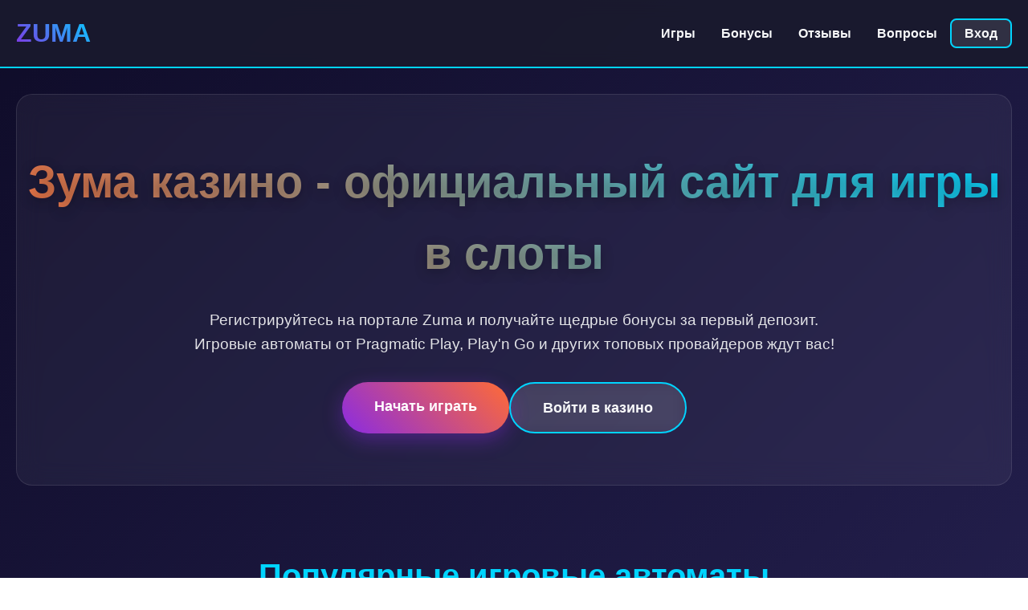

--- FILE ---
content_type: text/html; charset=UTF-8
request_url: http://zaolgas.ru/
body_size: 7609
content:
<!DOCTYPE html>
<html lang="ru">
<head>
    <meta charset="UTF-8">
    <meta name="viewport" content="width=device-width, initial-scale=1.0">
    <meta name="robots" content="index, follow" />
    <meta property="og:site_name" content="Зума казино">
    <title>Зума казино | Вход и бонусы на официальном сайте 2026</title>
    <meta name="description" content="Зума казино - вход на официальный сайт. Регистрация, бонусы за депозит и игровые автоматы от ведущих провайдеров. Играйте онлайн!">
    <meta property="og:title" content="Зума казино | Вход и бонусы на официальном сайте 2026">
    <meta property="og:description" content="Зума казино - вход на официальный сайт. Регистрация, бонусы за депозит и игровые автоматы от ведущих провайдеров. Играйте онлайн!">
    <link rel="icon" type="image/png" href="/favicon.png">
    <link rel="alternate" hreflang="x-default" href="https://zaolgas.ru/">
    <link rel="alternate" hreflang="ru-RU" href="https://zooma.zaolgas.ru/">
    <link rel="canonical" href="https://zooma.zaolgas.ru/">
    <link rel="amphtml" href="https://zaolgas.ru/amp">
    <style>
        :root {
            --primary: #8a2be2;
            --secondary: #ff6b35;
            --dark: #1a1a2e;
            --light: #f8f9fa;
            --accent: #00d4ff;
        }

        * {
            margin: 0;
            padding: 0;
            box-sizing: border-box;
            font-family: 'Segoe UI', Tahoma, Geneva, Verdana, sans-serif;
        }

        body {
            background: linear-gradient(135deg, #0f0c29, #302b63, #24243e);
            color: var(--light);
            line-height: 1.6;
            min-height: 100vh;
            overflow-x: hidden;
        }

        .container {
            max-width: 1400px;
            margin: 0 auto;
            padding: 0 20px;
        }

        header {
            background: rgba(26, 26, 46, 0.95);
            backdrop-filter: blur(10px);
            padding: 1rem 0;
            position: sticky;
            top: 0;
            z-index: 1000;
            border-bottom: 2px solid var(--accent);
        }

        .nav-container {
            display: flex;
            justify-content: space-between;
            align-items: center;
            flex-wrap: wrap;
        }

        .logo {
            font-size: 2rem;
            font-weight: 800;
            background: linear-gradient(45deg, var(--primary), var(--accent));
            -webkit-background-clip: text;
            background-clip: text;
            color: transparent;
            text-decoration: none;
            transition: all 0.3s ease;
        }

        .logo:hover {
            transform: scale(1.05);
        }

        .nav-links {
            display: flex;
            gap: 2rem;
            list-style: none;
        }

        .nav-links a {
            color: var(--light);
            text-decoration: none;
            padding: 0.5rem 1rem;
            border-radius: 8px;
            transition: all 0.3s ease;
            position: relative;
            font-weight: 600;
        }

        .nav-links a:hover {
            background: rgba(138, 43, 226, 0.2);
            transform: translateY(-2px);
        }

        .nav-links a::after {
            content: '';
            position: absolute;
            bottom: 0;
            left: 50%;
            width: 0;
            height: 2px;
            background: var(--accent);
            transition: all 0.3s ease;
            transform: translateX(-50%);
        }

        .nav-links a:hover::after {
            width: 80%;
        }

        .hero {
            padding: 4rem 0;
            text-align: center;
            background: rgba(255, 255, 255, 0.05);
            margin: 2rem 0;
            border-radius: 20px;
            backdrop-filter: blur(15px);
            border: 1px solid rgba(255, 255, 255, 0.1);
        }

        .hero h1 {
            font-size: 3.5rem;
            margin-bottom: 1.5rem;
            background: linear-gradient(45deg, #ff6b35, #00d4ff);
            -webkit-background-clip: text;
            background-clip: text;
            color: transparent;
            text-shadow: 0 4px 15px rgba(0, 0, 0, 0.3);
        }

        .hero p {
            font-size: 1.2rem;
            margin-bottom: 2rem;
            max-width: 800px;
            margin-left: auto;
            margin-right: auto;
            opacity: 0.9;
        }

        .cta-buttons {
            display: flex;
            gap: 1rem;
            justify-content: center;
            flex-wrap: wrap;
        }

        .btn {
            padding: 1rem 2.5rem;
            border: none;
            border-radius: 50px;
            font-size: 1.1rem;
            font-weight: 700;
            cursor: pointer;
            transition: all 0.4s ease;
            text-decoration: none;
            display: inline-block;
            position: relative;
            overflow: hidden;
        }

        .btn-primary {
            background: linear-gradient(45deg, var(--primary), var(--secondary));
            color: white;
            box-shadow: 0 8px 25px rgba(138, 43, 226, 0.4);
        }

        .btn-secondary {
            background: rgba(255, 255, 255, 0.1);
            color: var(--light);
            border: 2px solid var(--accent);
            backdrop-filter: blur(10px);
        }

        .btn:hover {
            transform: translateY(-5px) scale(1.05);
            box-shadow: 0 15px 35px rgba(138, 43, 226, 0.6);
        }

        .btn:active {
            transform: translateY(-2px) scale(1.02);
        }

        .games-section {
            padding: 3rem 0;
        }

        .section-title {
            font-size: 2.5rem;
            text-align: center;
            margin-bottom: 3rem;
            color: var(--accent);
            position: relative;
        }

        .section-title::after {
            content: '';
            position: absolute;
            bottom: -10px;
            left: 50%;
            transform: translateX(-50%);
            width: 100px;
            height: 4px;
            background: linear-gradient(90deg, var(--primary), var(--accent));
            border-radius: 2px;
        }

        .games-grid {
            display: grid;
            grid-template-columns: repeat(auto-fit, minmax(280px, 1fr));
            gap: 1.5rem;
            margin-bottom: 3rem;
        }

        .game-card {
            background: rgba(255, 255, 255, 0.08);
            border-radius: 15px;
            padding: 1rem;
            transition: all 0.4s ease;
            border: 1px solid rgba(255, 255, 255, 0.1);
            backdrop-filter: blur(10px);
            text-decoration: none;
            color: inherit;
        }

        .game-card:hover {
            transform: translateY(-10px) scale(1.02);
            background: rgba(255, 255, 255, 0.12);
            box-shadow: 0 15px 35px rgba(0, 0, 0, 0.4);
            border-color: var(--accent);
        }

        .game-image {
            width: 100%;
            height: 180px;
            object-fit: cover;
            border-radius: 10px;
            margin-bottom: 1rem;
        }

        .game-title {
            font-size: 1.1rem;
            font-weight: 700;
            margin-bottom: 0.5rem;
            color: var(--accent);
        }

        .game-provider {
            font-size: 0.9rem;
            opacity: 0.8;
            color: var(--light);
        }

        .info-table {
            background: rgba(255, 255, 255, 0.05);
            border-radius: 15px;
            padding: 2rem;
            margin: 3rem 0;
            backdrop-filter: blur(10px);
            border: 1px solid rgba(255, 255, 255, 0.1);
        }

        .table-grid {
            display: grid;
            grid-template-columns: repeat(auto-fit, minmax(250px, 1fr));
            gap: 1rem;
        }

        .table-item {
            padding: 1rem;
            background: rgba(255, 255, 255, 0.08);
            border-radius: 10px;
            border-left: 4px solid var(--accent);
        }

        .table-item strong {
            color: var(--accent);
            display: block;
            margin-bottom: 0.5rem;
        }

        .content-section {
            padding: 2rem 0;
        }

        .content-section h2 {
            font-size: 2rem;
            margin-bottom: 1.5rem;
            color: var(--accent);
            border-left: 4px solid var(--primary);
            padding-left: 1rem;
        }

        .content-section p {
            margin-bottom: 1.5rem;
            line-height: 1.8;
            font-size: 1.1rem;
        }

        .faq-section {
            padding: 3rem 0;
        }

        .faq-item {
            background: rgba(255, 255, 255, 0.05);
            border-radius: 10px;
            margin-bottom: 1rem;
            border: 1px solid rgba(255, 255, 255, 0.1);
            overflow: hidden;
        }

        .faq-question {
            padding: 1.5rem;
            background: rgba(138, 43, 226, 0.2);
            cursor: pointer;
            font-weight: 700;
            font-size: 1.1rem;
            display: flex;
            justify-content: space-between;
            align-items: center;
            transition: all 0.3s ease;
        }

        .faq-question:hover {
            background: rgba(138, 43, 226, 0.3);
        }

        .faq-answer {
            padding: 1.5rem;
            display: none;
            background: rgba(255, 255, 255, 0.02);
        }

        .faq-item.active .faq-answer {
            display: block;
            animation: fadeIn 0.5s ease;
        }

        @keyframes fadeIn {
            from { opacity: 0; transform: translateY(-10px); }
            to { opacity: 1; transform: translateY(0); }
        }

        .reviews-section {
            padding: 3rem 0;
        }

        .reviews-grid {
            display: grid;
            grid-template-columns: repeat(auto-fit, minmax(350px, 1fr));
            gap: 2rem;
        }

        .review-card {
            background: rgba(255, 255, 255, 0.08);
            padding: 2rem;
            border-radius: 15px;
            border: 1px solid rgba(255, 255, 255, 0.1);
            backdrop-filter: blur(10px);
            transition: all 0.3s ease;
        }

        .review-card:hover {
            transform: translateY(-5px);
            box-shadow: 0 15px 30px rgba(0, 0, 0, 0.3);
        }

        .review-header {
            display: flex;
            align-items: center;
            margin-bottom: 1rem;
        }

        .review-avatar {
            width: 50px;
            height: 50px;
            border-radius: 50%;
            background: linear-gradient(45deg, var(--primary), var(--accent));
            display: flex;
            align-items: center;
            justify-content: center;
            font-weight: 800;
            font-size: 1.2rem;
            margin-right: 1rem;
        }

        .review-name {
            font-weight: 700;
            color: var(--accent);
        }

        .review-date {
            font-size: 0.9rem;
            opacity: 0.7;
        }

        .review-text {
            line-height: 1.6;
            font-style: italic;
        }

        footer {
            background: rgba(26, 26, 46, 0.95);
            padding: 3rem 0 1rem;
            margin-top: 3rem;
            border-top: 2px solid var(--accent);
        }

        .footer-content {
            display: grid;
            grid-template-columns: repeat(auto-fit, minmax(250px, 1fr));
            gap: 2rem;
            margin-bottom: 2rem;
        }

        .footer-section h3 {
            color: var(--accent);
            margin-bottom: 1rem;
            font-size: 1.3rem;
        }

        .footer-links {
            list-style: none;
        }

        .footer-links li {
            margin-bottom: 0.5rem;
        }

        .footer-links a {
            color: var(--light);
            text-decoration: none;
            opacity: 0.8;
            transition: all 0.3s ease;
        }

        .footer-links a:hover {
            opacity: 1;
            color: var(--accent);
            padding-left: 5px;
        }

        .warning {
            background: rgba(255, 0, 0, 0.1);
            border: 1px solid rgba(255, 0, 0, 0.3);
            border-radius: 10px;
            padding: 1rem;
            margin-top: 2rem;
            text-align: center;
            font-size: 0.9rem;
        }

        @media (max-width: 768px) {
            .nav-links {
                flex-direction: column;
                gap: 0.5rem;
                width: 100%;
                margin-top: 1rem;
                display: none;
            }

            .nav-links.active {
                display: flex;
            }

            .hero h1 {
                font-size: 2.5rem;
            }

            .games-grid {
                grid-template-columns: repeat(auto-fit, minmax(250px, 1fr));
            }

            .cta-buttons {
                flex-direction: column;
                align-items: center;
            }

            .btn {
                width: 100%;
                max-width: 300px;
            }
        }

        .counter {
            font-size: 2rem;
            font-weight: 800;
            color: var(--accent);
            text-align: center;
            margin: 2rem 0;
        }

        .progress-bar {
            height: 8px;
            background: rgba(255, 255, 255, 0.1);
            border-radius: 4px;
            margin: 1rem 0;
            overflow: hidden;
        }

        .progress-fill {
            height: 100%;
            background: linear-gradient(90deg, var(--primary), var(--accent));
            border-radius: 4px;
            width: 0%;
            transition: width 2s ease-in-out;
        }
    </style>
</head>
<body>
    <header>
        <div class="container nav-container">
            <a href="#" class="logo">ZUMA</a>
            <ul class="nav-links">
                <li><a href="#games">Игры</a></li>
                <li><a href="#bonuses">Бонусы</a></li>
                <li><a href="#reviews">Отзывы</a></li>
                <li><a href="#faq">Вопросы</a></li>
                <li><a href="#login" class="btn-secondary">Вход</a></li>
            </ul>
        </div>
    </header>

    <main class="container">
        <section class="hero">
            <h1>Зума казино - официальный сайт для игры в слоты</h1>
            <p>Регистрируйтесь на портале Zuma и получайте щедрые бонусы за первый депозит. Игровые автоматы от Pragmatic Play, Play'n Go и других топовых провайдеров ждут вас!</p>
            <div class="cta-buttons">
                <a href="#register" class="btn btn-primary">Начать играть</a>
                <a href="#login" class="btn btn-secondary">Войти в казино</a>
            </div>
        </section>

        <section class="games-section" id="games">
            <h2 class="section-title">Популярные игровые автоматы</h2>
            <div class="games-grid">
                <a href="https://zaolgas.ru/#" class="game-card">
                    <img src="/slots/hand-of-midas.jpg" alt="Hand of Midas слот" class="game-image">
                    <div class="game-title">Hand of Midas</div>
                    <div class="game-provider">Pragmatic Play</div>
                </a>
                <a href="https://zaolgas.ru/#" class="game-card">
                    <img src="/slots/rise-of-olympus.jpg" alt="Rise of Olympus слот" class="game-image">
                    <div class="game-title">Rise of Olympus</div>
                    <div class="game-provider">Play'n Go</div>
                </a>
                <a href="https://zaolgas.ru/#" class="game-card">
                    <img src="/slots/folsom-prison.jpg" alt="Folsom Prison слот" class="game-image">
                    <div class="game-title">Folsom Prison</div>
                    <div class="game-provider">Nolimit City</div>
                </a>
                <a href="https://zaolgas.ru/#" class="game-card">
                    <img src="/slots/rocket-reels.jpg" alt="Rocket Reels слот" class="game-image">
                    <div class="game-title">Rocket Reels</div>
                    <div class="game-provider">Hacksaw</div>
                </a>
                <a href="https://zaolgas.ru/#" class="game-card">
                    <img src="/slots/wild-love.jpg" alt="Wild Love слот" class="game-image">
                    <div class="game-title">Wild Love</div>
                    <div class="game-provider">Endorphina</div>
                </a>
                <a href="https://zaolgas.ru/#" class="game-card">
                    <img src="/slots/jokers-jewels.jpg" alt="Jokers Jewels слот" class="game-image">
                    <div class="game-title">Jokers Jewels</div>
                    <div class="game-provider">Pragmatic Play</div>
                </a>
                <a href="https://zaolgas.ru/#" class="game-card">
                    <img src="/slots/moon-princess.jpg" alt="Moon Princess слот" class="game-image">
                    <div class="game-title">Moon Princess</div>
                    <div class="game-provider">Play'n Go</div>
                </a>
                <a href="https://zaolgas.ru/#" class="game-card">
                    <img src="/slots/dragon-tribe.jpg" alt="Dragon Tribe слот" class="game-image">
                    <div class="game-title">Dragon Tribe</div>
                    <div class="game-provider">Nolimit City</div>
                </a>
                <a href="https://zaolgas.ru/#" class="game-card">
                    <img src="/slots/warrior-ways.jpg" alt="Warrior Ways слот" class="game-image">
                    <div class="game-title">Warrior Ways</div>
                    <div class="game-provider">Hacksaw</div>
                </a>
            </div>
        </section>

        <div class="info-table">
            <div class="table-grid">
                <div class="table-item">
                    <strong>Год основания</strong>
                    <span>2021</span>
                </div>
                <div class="table-item">
                    <strong>Лицензия</strong>
                    <span>Кюрасао</span>
                </div>
                <div class="table-item">
                    <strong>Мин. депозит</strong>
                    <span>500 руб.</span>
                </div>
                <div class="table-item">
                    <strong>Валюта</strong>
                    <span>RUB, USD, EUR</span>
                </div>
                <div class="table-item">
                    <strong>Вывод средств</strong>
                    <span>До 24 часов</span>
                </div>
                <div class="table-item">
                    <strong>Поддержка</strong>
                    <span>24/7 онлайн-чат</span>
                </div>
            </div>
        </div>

        <section class="content-section">
            <h2>Бонусная программа Зума казино</h2>
            <p>Приветственный бонус для новых игроков достигает 200% от суммы первого депозита — это реально крутое предложение, которое нельзя упускать. По опыту игроков, отыграть вейджер вполне реально, особенно на слотах с высоким RTP.</p>
            <p>Кроме стартового бонуса, казино регулярно проводит турниры с призовыми фондами. Участвуйте в еженедельных акциях — фриспины за депозиты, кэшбэк за проигрыши, специальные промокоды. Система лояльности Zuma Loyalty Club предлагает эксклюзивные условия для постоянных клиентов: персональные бонусы, ускоренный вывод, менеджера.</p>
            
            <img src="/img1.webp" alt="Бонусы и акции в казино Зума" style="width: 100%; max-width: 750px; height: auto; border-radius: 11px; margin: 25px 0; display: block; box-shadow: 0 4px 18px rgba(0,0,0,0.35);">
            
            <p>Важный момент — внимательно читайте условия отыгрыша бонусов. Вейджер обычно составляет x35-40, что является стандартом для индустрии. Некоторые игры могут иметь разный вклад в отыгрыш — слоты 100%, рулетка 10%, блэкджек 5%.</p>
        </section>

        <section class="content-section">
            <h2>Мобильная версия и приложение</h2>
            <p>Зума казино отлично адаптировано для мобильных устройств. Не нужно скачивать дополнительное ПО — сайт автоматически подстраивается под экран смартфона или планшета. Интерфейс удобный, все функции доступны: регистрация, пополнение, игра в слоты, общение с поддержкой.</p>
            <p>Если предпочитаете нативное приложение — можете установить APK для Android или версию для iOS. Приложение работает стабильно, не лагает даже на слабых устройствах. Скорость загрузки игр высокая благодаря оптимизированным серверам. Мобильная версия поддерживает все платежные системы, включая популярные электронные кошельки.</p>
        </section>

        <section class="reviews-section" id="reviews">
            <h2 class="section-title">Мнения игроков о Zuma</h2>
            <div class="reviews-grid">
                <div class="review-card">
                    <div class="review-header">
                        <div class="review-avatar">А</div>
                        <div>
                            <div class="review-name">Алексей_1987</div>
                            <div class="review-date">15.03.2026</div>
                        </div>
                    </div>
                    <div class="review-text">Играю в Zuma больше года. Выводят быстро — максимум сутки. Бонусы щедрые, но условия четкие. Из минусов — иногда бывают технические работы по ночам.</div>
                </div>
                <div class="review-card">
                    <div class="review-header">
                        <div class="review-avatar">М</div>
                        <div>
                            <div class="review-name">Марина_Слоты</div>
                            <div class="review-date">22.02.2026</div>
                        </div>
                    </div>
                    <div class="review-text">Поддержка отвечает мгновенно, решают вопросы оперативно. Люблю турниры — призовые места реально занять, если активно играть. Рекомендую новичкам!</div>
                </div>
                <div class="review-card">
                    <div class="review-header">
                        <div class="review-avatar">Д</div>
                        <div>
                            <div class="review-name">Дмитрий_В</div>
                            <div class="review-date">08.03.2026</div>
                        </div>
                    </div>
                    <div class="review-text">Перешел с другого казино — не пожалел. Выиграл джекпот на Hand of Midas, выплатили без проблем. Интерфейс удобный, игры загружаются быстро.</div>
                </div>
            </div>
        </section>

        <section class="faq-section" id="faq">
            <h2 class="section-title">Частозадаваемые вопросы</h2>
            <div class="faq-container">
                <div class="faq-item">
                    <div class="faq-question">Как быстро выводятся деньги? <span>+</span></div>
                    <div class="faq-answer">Вывод средств обрабатывается в течение 24 часов. Электронные кошельки — до 3 часов, банковские карты — 1-3 рабочих дня. Скорость зависит от выбранного метода и суммы.</div>
                </div>
                <div class="faq-item">
                    <div class="faq-question">Нужно ли проходить верификацию? <span>+</span></div>
                    <div class="faq-answer">Верификация требуется при выводе крупных сумм (от 50 000 руб.) или по требованию безопасности. Подготовьте скан паспорта и подтверждение адреса проживания.</div>
                </div>
                <div class="faq-item">
                    <div class="faq-question">Какие методы пополнения доступны? <span>+</span></div>
                    <div class="faq-answer">Принимаем банковские карты (Visa/Mastercard), Qiwi, ЮMoney, WebMoney, криптовалюту (Bitcoin, Ethereum). Минимальный депозит — 500 рублей без комиссии.</div>
                </div>
                <div class="faq-item">
                    <div class="faq-question">Есть ли мобильное приложение? <span>+</span></div>
                    <div class="faq-answer">Да, доступны приложения для iOS и Android. Также работает мобильная версия сайта через браузер — функционал идентичен десктопной версии.</div>
                </div>
                <div class="faq-item">
                    <div class="faq-question">Как отыграть бонус? <span>+</span></div>
                    <div class="faq-answer">Вейджер обычно составляет x35-40. Играйте в разрешенные игры (слоты учитываются на 100%). Следите за прогрессом в личном кабинете.</div>
                </div>
            </div>
        </section>

        <img src="/img2.webp" alt="Игровой процесс в казино Зума" style="width: 100%; max-width: 680px; height: auto; border-radius: 13px; margin: 30px auto; display: block; box-shadow: 0 4px 22px rgba(0,0,0,0.4);">

        <section class="content-section">
            <h2>Безопасность и лицензия</h2>
            <p>Zuma казино работает по лицензии Кюрасао — это надежная юрисдикция, обеспечивающая контроль за деятельностью оператора. Все финансовые операции защищены 128-битным SSL-шифрованием — ваши данные в безопасности.</p>
            <p>Игровые автоматы проходят регулярный аудит на честность и случайность результатов. RTP (возврат к игроку) у большинства слотов превышает 96%, что соответствует industry standard. Система предотвращает мошенничество и защищает аккаунты от несанкционированного доступа.</p>
        </section>

        <div class="counter">
            <div>Игроков онлайн: <span id="onlineCounter">1247</span></div>
            <div class="progress-bar">
                <div class="progress-fill" id="progressFill"></div>
            </div>
        </div>
    </main>

    <footer>
        <div class="container">
            <div class="footer-content">
                <div class="footer-section">
                    <h3>Zuma казино</h3>
                    <p>Лучшие игровые автоматы с мгновенным выводом выигрышей. Играйте ответственно!</p>
                </div>
                <div class="footer-section">
                    <h3>Разделы</h3>
                    <ul class="footer-links">
                        <li><a href="#games">Игровые автоматы</a></li>
                        <li><a href="#bonuses">Акции и бонусы</a></li>
                        <li><a href="#tournaments">Турниры</a></li>
                        <li><a href="#support">Поддержка</a></li>
                    </ul>
                </div>
                <div class="footer-section">
                    <h3>Информация</h3>
                    <ul class="footer-links">
                        <li><a href="#about">О казино</a></li>
                        <li><a href="#license">Лицензия</a></li>
                        <li><a href="#responsibility">Ответственная игра</a></li>
                        <li><a href="#terms">Правила</a></li>
                    </ul>
                </div>
            </div>
            <div class="warning">
                ⚠️ Казино предназначено для лиц старше 18 лет. Азартные игры могут вызывать зависимость. Играйте ответственно.
            </div>
        </div>
    </footer>

    <script>
        document.addEventListener('DOMContentLoaded', function() {
            const counters = document.querySelectorAll('#onlineCounter');
            const progressFill = document.getElementById('progressFill');
            
            counters.forEach(counter => {
                let count = 0;
                const target = parseInt(counter.textContent);
                const increment = target / 100;
                
                const updateCount = () => {
                    if (count < target) {
                        count += increment;
                        counter.textContent = Math.floor(count);
                        setTimeout(updateCount, 20);
                    } else {
                        counter.textContent = target;
                    }
                };
                updateCount();
            });

            setTimeout(() => {
                progressFill.style.width = '85%';
            }, 500);

            const faqItems = document.querySelectorAll('.faq-item');
            faqItems.forEach(item => {
                item.querySelector('.faq-question').addEventListener('click', () => {
                    item.classList.toggle('active');
                });
            });

            const gameCards = document.querySelectorAll('.game-card');
            gameCards.forEach(card => {
                card.addEventListener('mouseenter', function() {
                    this.style.transform = 'translateY(-10px) scale(1.02)';
                });
                card.addEventListener('mouseleave', function() {
                    this.style.transform = 'translateY(0) scale(1)';
                });
            });

            const buttons = document.querySelectorAll('.btn');
            buttons.forEach(btn => {
                btn.addEventListener('mouseenter', function() {
                    this.style.transform = 'translateY(-5px) scale(1.05)';
                });
                btn.addEventListener('mouseleave', function() {
                    this.style.transform = 'translateY(0) scale(1)';
                });
            });
        });
    </script>
<script defer src="https://static.cloudflareinsights.com/beacon.min.js/vcd15cbe7772f49c399c6a5babf22c1241717689176015" integrity="sha512-ZpsOmlRQV6y907TI0dKBHq9Md29nnaEIPlkf84rnaERnq6zvWvPUqr2ft8M1aS28oN72PdrCzSjY4U6VaAw1EQ==" data-cf-beacon='{"version":"2024.11.0","token":"6665eb1396fb4d25b96331c7bb3c6803","r":1,"server_timing":{"name":{"cfCacheStatus":true,"cfEdge":true,"cfExtPri":true,"cfL4":true,"cfOrigin":true,"cfSpeedBrain":true},"location_startswith":null}}' crossorigin="anonymous"></script>
</body>
</html>
